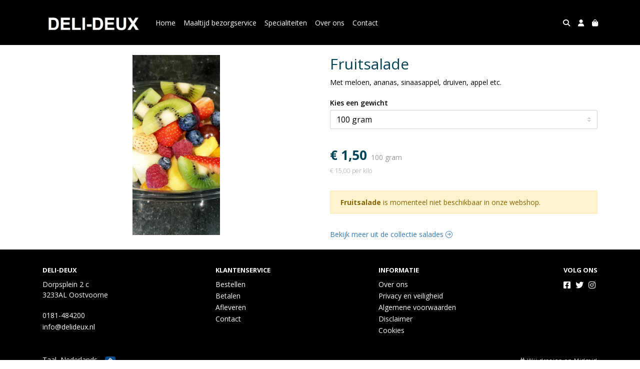

--- FILE ---
content_type: text/html; charset=utf-8
request_url: https://www.delideux.nl/c/salades/p/fruitsalade
body_size: 5247
content:
<!DOCTYPE html>
<html lang="nl">
<head>
    <title>Fruitsalade - Deli-Deux</title>

    <meta charset="utf-8">
    <meta name="viewport" content="width=device-width, initial-scale=1, shrink-to-fit=no, viewport-fit=cover">
    <meta name="description" content="Met meloen, ananas, sinaasappel, druiven, appel etc.">
    <meta name="apple-mobile-web-app-title" content="Deli-Deux">
    <meta name="theme-color" content="#000000">
    <meta name="powered-by" content="Midmid">
    <meta property="og:title" content="Fruitsalade - Deli-Deux">
    <meta property="og:image" content="https://postuma.blob.core.windows.net/images/delideux/product/fruitsalade_562972_lg.jpg?v=4a4e64d4cf714c0990d60be2bf45729b">
    <meta property="og:description" content="Met meloen, ananas, sinaasappel, druiven, appel etc.">
    
    <script type="application/ld&#x2B;json">
        {"@context":"https://schema.org","@type":"Product","name":"Fruitsalade","description":"Met meloen, ananas, sinaasappel, druiven, appel etc.","image":"https://postuma.blob.core.windows.net/images/delideux/product/fruitsalade_562972_lg.jpg?v=4a4e64d4cf714c0990d60be2bf45729b","offers":{"@type":"Offer","url":"https://www.delideux.nl/c/salades/p/fruitsalade","availability":"https://schema.org/InStock","price":1.5,"priceCurrency":"EUR"}}
    </script>


    <link rel="preconnect" href="https://fonts.gstatic.com" crossorigin>
    <link rel="preconnect" href="https://fonts.googleapis.com" crossorigin>
    <link rel="preconnect" href="https://cdn.jsdelivr.net" crossorigin>
    <link rel="preconnect" href="https://kit.fontawesome.com" crossorigin>
    <link rel="preconnect" href="https://cdnjs.cloudflare.com" crossorigin>
    <link rel="preconnect" href="https://code.jquery.com" crossorigin>
    <link rel="preconnect" href="https://postuma.blob.core.windows.net" crossorigin>

    

<link rel="stylesheet" href="https://fonts.googleapis.com/css2?family=Open+Sans:wght@300;400;600;700&display=swap">

    <link rel="stylesheet" href="https://fonts.googleapis.com/css2?family=Raleway:wght@300;400;500;600;700&display=swap" crossorigin="anonymous">
    <link rel="stylesheet" href="https://cdn.jsdelivr.net/npm/bootstrap@4.6.2/dist/css/bootstrap.min.css" integrity="sha384-xOolHFLEh07PJGoPkLv1IbcEPTNtaed2xpHsD9ESMhqIYd0nLMwNLD69Npy4HI+N" crossorigin="anonymous">
    <link rel="stylesheet" href="https://kit.fontawesome.com/a4b00b0bf2.css" crossorigin="anonymous">
    <link rel="stylesheet" href="https://cdnjs.cloudflare.com/ajax/libs/animate.css/4.1.1/animate.min.css" crossorigin="anonymous">
    <link rel="stylesheet" href="/css/defaults.css?v=zbvMBEcytJwaRyR14B2dsLfdvQvvS71HZtz5bYr4BP4">
    <link rel="stylesheet" href="/css/layout.css?v=rzHfXS9lIrLErzdCik-7hqGT26k89O1xLt2kpOIuWcU">
    <link rel="stylesheet" href="/css/layout.header.css?v=xbUJ_r_lAQpGHcQpaISqlqXUxYGl5wuRwtVrAkdbko4">
    <link rel="stylesheet" href="/css/layout.footer.css?v=GkuNGhLNj86oHYYVKx1OXh3_ShoEctQjQ-w1dfES9Mg">
    <link rel="stylesheet" href="/css/search.css?v=G9Qu6lPFK5pgEU6gmnwaOoUsA0dmaXHZ2zHhsM9095I">
    
    <link rel="stylesheet" href="https://cdn.jsdelivr.net/npm/flatpickr@4.6.13/dist/flatpickr.min.css" integrity="sha256-GzSkJVLJbxDk36qko2cnawOGiqz/Y8GsQv/jMTUrx1Q=" crossorigin="anonymous">
    <link rel="stylesheet" href="/css/quantityeditor.css?v=BYAnjhwbRfmGSUUCds_9CdFa2Uh4fP-iJqxOGQT4tDA" />
    <link rel="stylesheet" href="/css/product.css?v=3QyKtG2mBqQR17jHLvU1uyHzofnT3gqlsKVhLUrkCkc" />
    <link rel="stylesheet" href="/css/product.dialog.css?v=-fc0dHvbBafAqXgUGDboYH-yaH6tTMC3TF6Q4_jPaCQ">
    <link rel="stylesheet" href="/css/product.attributes.css?v=hU7C8a3eKNgkRDVPPviFCfyEcWFa4XcOX4lie1st9P8" />

    <link rel="stylesheet" href="https://postuma.blob.core.windows.net/themes/delideux/basic-034471-colors.css?v=890054510645300eb1822b8207a03610" />
<link rel="stylesheet" href="/theme/basic/css/defaults.css?v=47DEQpj8HBSa-_TImW-5JCeuQeRkm5NMpJWZG3hSuFU" />
<link rel="stylesheet" href="/theme/basic/css/layout.css?v=47DEQpj8HBSa-_TImW-5JCeuQeRkm5NMpJWZG3hSuFU" />
<link rel="stylesheet" href="/theme/basic/css/experience.css?v=wdE_lWIEIVIw7uQSEJpw_IFA0os7AXQOSuaQSPJyr8A" />

    

    <link rel="canonical" href="https://www.delideux.nl/c/salades/p/fruitsalade">
    <link rel="shortcut icon" href="https://postuma.blob.core.windows.net/images/delideux/logo/delideux_b37c87_md.png?v=6642808121f4ca18274f8ad159816fd4" />
    <link rel="apple-touch-icon" href="https://postuma.blob.core.windows.net/images/delideux/logo/delideux_b37c87_md.png?v=6642808121f4ca18274f8ad159816fd4" />
    <link rel="icon" type="image/png" href="https://postuma.blob.core.windows.net/images/delideux/logo/delideux_b37c87_md.png?v=6642808121f4ca18274f8ad159816fd4" />

    

    <script async src="https://www.googletagmanager.com/gtag/js?id=G-1JK6WDQ986"></script>

    <script>
        window.dataLayer = window.dataLayer || [];
        function gtag(){dataLayer.push(arguments);}
        gtag('js', new Date());
        gtag('config', 'G-1JK6WDQ986');
    </script>



    

</head>
<body class="product fruitsalade">
    


    
    

    
    
<header class="navbar navbar-expand-sm sticky-top">
    <div class="container">
        <button class="navbar-toggler" type="button" data-toggle="collapse" data-target="#navbar-top" aria-controls="navbarTogglerTop" aria-expanded="false" aria-label="Toon/Verberg menu">
            <i class="fas fa-bars"></i>
            <span class="navbar-toggler-desc">Menu</span>
        </button>

        <ul class="navbar-nav navbar-search">
            <li id="nbisearch" class="nav-search nav-item"><a href="/search" class="nav-link">
                <i class="fas fa-search"></i>
                <span class="nav-search-desc">Zoeken</span>
            </a></li>
        </ul>
        
        
        <a href="/" class="navbar-brand-logo"><img src="https://postuma.blob.core.windows.net/images/delideux/logo/delideux_b37c87_md.png?v=6642808121f4ca18274f8ad159816fd4" /></a>
        
        
<ul class="navbar-nav navbar-session">
    <li class="nav-item-account nav-item"><a href="/account" class="nav-link">
        <i class="fas fa-user"></i>
        
    </a></li>
    <li id="nbishoppingcart" class="nav-item-cart  nav-item"><a href="/cart" class="nav-link">
        <i class="fas fa-shopping-bag"></i>
        
        <span class="cart-total-placeholder">Mand</span>
    </a></li>
</ul>

        
        <div class="collapse navbar-collapse navbar-top" id="navbar-top">
            <ul class="navbar-nav navbar-nav-top">
                

<li class="nav-item" data-active="false">
    <a href="/" class="nav-link">Home</a>
</li>

<li class="nav-item" data-active="false">
    <a class="nav-link" href="/c/maaltijd-bezorgservice">Maaltijd bezorgservice</a>
</li>

<li class="nav-item" data-active="false">
    <a class="nav-link" href="/specialiteiten">Specialiteiten</a>
</li>

<li class="nav-item" data-active="false">
    <a class="nav-link" href="/over-ons">Over ons</a>
</li>

<li class="nav-item" data-active="false">
    <a class="nav-link" href="/contact">Contact</a>
</li>

                <li class="nav-item-account nav-item-account-mobile nav-item"><a href="/account" class="nav-link">Account</a></li>
            </ul>
        </div>
    </div>
</header>


    <div id="search">
    <form method="get" novalidate action="/search">
        <div class="container">
            <div class="input-group">
                <input type="text" id="Query" name="Query" class="form-control" placeholder="Waar ben je naar op zoek?" autocomplete="off" autocorrect="off" autocapitalize="off" spellcheck="false" />
                <div class="input-group-append">
                    <button type="submit" class="btn btn-search btn-append"><i class="fas fa-search"></i></button>
                </div>
            </div>
        </div>
    </form>
</div>

    <div class="body-content">
        <div class="container">
            

<div class="product-page product-body">
    <div class="product-left">
        
<div class="product-section product-images">
    <div class="product-image-default">
        <img srcset="https://postuma.blob.core.windows.net/images/delideux/product/fruitsalade_562972_sm.jpg?v=4a4e64d4cf714c0990d60be2bf45729b 256w, https://postuma.blob.core.windows.net/images/delideux/product/fruitsalade_562972_md.jpg?v=4a4e64d4cf714c0990d60be2bf45729b 512w, https://postuma.blob.core.windows.net/images/delideux/product/fruitsalade_562972_lg.jpg?v=4a4e64d4cf714c0990d60be2bf45729b 1024w"
            src="https://postuma.blob.core.windows.net/images/delideux/product/fruitsalade_562972_sm.jpg?v=4a4e64d4cf714c0990d60be2bf45729b" alt="Fruitsalade" title="Fruitsalade" />
    </div>
    
</div>

        


    </div>
    <div class="product-right">
        <div class="product-section product-intro">
            <h1>Fruitsalade</h1>
            <p class="product-description-short mb-0">Met meloen, ananas, sinaasappel, druiven, appel etc.</p>
        </div>
        <div class="product-main">
            <form method="post" id="product-form" class="product-form" novalidate action="/c/salades/p/fruitsalade">
                
<input type="hidden" id="Editor_Slug" name="Editor.Slug" value="fruitsalade" />
<input type="hidden" data-val="true" data-val-number="BasePrice moet een nummer zijn." data-val-required="The BasePrice field is required." id="Editor_BasePrice" name="Editor.BasePrice" value="1,5" />
<input type="hidden" data-val="true" data-val-number="BaseMeasurementQuantity moet een nummer zijn." data-val-required="The BaseMeasurementQuantity field is required." id="Editor_BaseMeasurementQuantity" name="Editor.BaseMeasurementQuantity" value="100" />

                <div class="product-section product-section-input">
                    


                    
<div class="product-variable-amount-placeholder">
    
<fieldset class="product-variable-amount">
    <legend>Kies een 
gewicht
<span class="field-validation text-danger field-validation-valid" data-valmsg-animate="true" data-valmsg-for="Editor.VariableAmount.Amount" data-valmsg-replace="true"></span></legend>
    <input type="hidden" data-val="true" data-val-required="The Unit field is required." id="Editor_VariableAmount_Unit" name="Editor.VariableAmount.Unit" value="Gram" />
    <div class="product-variable-amounts">
            <select class="custom-select" data-val="true" data-val-number="Amount moet een nummer zijn." data-val-required="Maak een keuze." id="Editor_VariableAmount_Amount" name="Editor.VariableAmount.Amount">
                <option value="" disabled="disabled" selected="selected">Maak een keuze...</option>
                    <option value="100" selected="selected">

100&#xA0;gram</option>
                    <option value="150">

150&#xA0;gram</option>
                    <option value="200">

200&#xA0;gram</option>
                    <option value="250">

250&#xA0;gram</option>
                    <option value="300">

300&#xA0;gram</option>
                    <option value="350">

350&#xA0;gram</option>
                    <option value="400">

400&#xA0;gram</option>
                    <option value="450">

450&#xA0;gram</option>
                    <option value="500">

500&#xA0;gram</option>
                    <option value="550">

550&#xA0;gram</option>
                    <option value="600">

600&#xA0;gram</option>
                    <option value="650">

650&#xA0;gram</option>
                    <option value="700">

700&#xA0;gram</option>
                    <option value="750">

750&#xA0;gram</option>
                    <option value="800">

800&#xA0;gram</option>
                    <option value="850">

850&#xA0;gram</option>
                    <option value="900">

900&#xA0;gram</option>
                    <option value="950">

950&#xA0;gram</option>
                    <option value="1000">

1000&#xA0;gram</option>
            </select>
    </div>
</fieldset>

</div>

                    


                    


                    
<div class="product-association-groups-placeholder">
    
</div>

                    
<div class="product-additional-order-input-placeholder">
    
</div>

                </div>
                


                
<fieldset class="product-offer">
    <div class="product-price-measurement">
        <div class="product-price">&#x20AC; 1,50</div>
        
        <div class="product-measurement">

100&#xA0;gram</div>
    </div>
    <div class="product-price-caption">
        
        <div class="product-unit-price">&#x20AC; 15,00 per Kilo</div>
    </div>
</fieldset>

                


                
    <fieldset class="product-unavailable">
        <strong>Fruitsalade</strong> is momenteel niet beschikbaar in onze webshop.
    </fieldset>

                
            <input name="__RequestVerificationToken" type="hidden" value="CfDJ8JoczaZ_R1dNsFoXcl7iNSEAkZuDUWhCgQyrwFduC3Vuk829gkWmGHZ-d4ORPrZZp-EXz6MLdWzyhoUr4dGVRXZZ8O3D3S1PlEOCyk4LBjvqy8c2OzP0jDA8hqaslYliXbmUvIvBjQJBXd8IGWL-aBY" /></form>
        </div>
        


        


        
<div class="product-section product-collection">
    <a href="/c/salades">Bekijk meer uit de collectie salades <i class="fal fa-arrow-circle-right arrow-right"></i></a>
</div>

    </div>
</div>




        </div>
    </div>
    <footer>
    <div class="container">
        <div class="row">
            <div class="col-sm-auto mr-auto">
                <h6>Deli-Deux</h6>
                <address>
                    Dorpsplein 2 c<br/>
                    3233AL Oostvoorne
                </address>
                <ul>
                    <li>
                        <a href="tel:0181-484200" class="footer-phone">0181-484200</a>
                    </li>
                    <li><a href="mailto:info@delideux.nl" class="footer-email">info@delideux.nl</a></li>
                </ul>
            </div>
            <div class="col-sm-auto mr-auto">
                <h6>Klantenservice</h6>
                <ul>
                    <li><a href="/bestellen">Bestellen</a></li>
                    <li><a href="/betalen">Betalen</a></li>
                    <li><a href="/afleveren">Afleveren</a></li>
                    <li><a href="/contact">Contact</a></li>
                </ul>
            </div>
            <div class="col-sm-auto mr-auto">
                <h6>Informatie</h6>
                <ul>
                    <li><a href="/over-ons">Over ons</a></li>
                    <li><a href="/privacy-en-veiligheid">Privacy en veiligheid</a></li>
                    <li><a href="/algemene-voorwaarden">Algemene voorwaarden</a></li>
                    <li><a href="/disclaimer">Disclaimer</a></li>
                    <li><a href="/cookies">Cookies</a></li>
                    
                </ul>
            </div>
            <div class="col-sm-auto">
                <h6>Volg ons</h6>
                <div class="footer-social-media">
                        <a href="https://www.facebook.com/DeliDeux" title="Volg Deli-Deux op Facebook" target="_blank"><i class="fa fa-facebook-square"></i></a>
                        <a href="https://twitter.com/DeliDeux" title="Volg Deli-Deux op Twitter" target="_blank"><i class="fa fa-twitter"></i></a>
                        <a href="https://www.instagram.com/deli.deux/" title="Volg Deli-Deux op Instagram" target="_blank"><i class="fa fa-instagram"></i></a>
                </div>
            </div>
        </div>
    </div>
</footer>

    

<div class="powered-by dark">
    <div class="container">
        


<div class="choose-language">
    <form method="post" action="/language">
        <label>Taal</label>
        <select name="Culture" id="Culture" tabindex="-1" onchange="this.form.submit();" data-val="true" data-val-required="The Name field is required."><option selected="selected" value="nl-NL">Nederlands</option>
<option value="en-US">English</option>
<option value="fr-FR">fran&#xE7;ais</option>
<option value="de-DE">Deutsch</option>
<option value="es-ES">espa&#xF1;ol</option>
<option value="it-IT">italiano</option>
</select>
    <input name="__RequestVerificationToken" type="hidden" value="CfDJ8JoczaZ_R1dNsFoXcl7iNSEAkZuDUWhCgQyrwFduC3Vuk829gkWmGHZ-d4ORPrZZp-EXz6MLdWzyhoUr4dGVRXZZ8O3D3S1PlEOCyk4LBjvqy8c2OzP0jDA8hqaslYliXbmUvIvBjQJBXd8IGWL-aBY" /></form>
</div>

        
<div class="partners">
        <img src="https://midmid.blob.core.windows.net/paymentmethods/payondeliveryv2.png" title="Pay on delivery" loading="lazy" class="partner payment-partner" />
</div>

        <div class="midmid">
            <a href="https://www.midmid.nl" title="Powered by Midmid." target="_blank"><i class="fa fa-plug"></i> Wij draaien op Midmid</a>
        </div>
    </div>
</div>



    <script src="https://code.jquery.com/jquery-3.6.0.min.js" integrity="sha256-/xUj+3OJU5yExlq6GSYGSHk7tPXikynS7ogEvDej/m4=" crossorigin="anonymous"></script>
    <script src="https://cdn.jsdelivr.net/npm/bootstrap@4.6.2/dist/js/bootstrap.bundle.min.js" integrity="sha384-Fy6S3B9q64WdZWQUiU+q4/2Lc9npb8tCaSX9FK7E8HnRr0Jz8D6OP9dO5Vg3Q9ct" crossorigin="anonymous"></script>
    <script src="/common/js/submit.js?v=5f85563082880cb6b19f8e7d8ca19bf4"></script>
    <script src="/common/js/submit.files.js?v=654dcfa4f9dd07cb2f14cc22acc50feb"></script>
    <script src="/common/js/address.js?v=ae93841a644fcf4a29518187ad1d1775"></script>
    <script src="/_content/Midmid.Web/js/validation.js?v=3.1.7"></script>
    <script src="/js/shared.js?v=ohyq-q8iPRxAkWxdFbH0EZC8mMzKE7YpZj_0PDQtvxU"></script>
    <script src="/js/init.js?v=mUlRWEGwAPc40VZR23xbjAGaIa31QjXpKTrIb17ubFQ"></script>
    <script src="/js/search.js?v=sT5L2iyKzpuCX5hIBIb1uxjcuPGSQDgD43cGnc8zbuY"></script>
    
    <script src="https://cdn.jsdelivr.net/npm/flatpickr@4.6.13/dist/flatpickr.min.js" integrity="sha256-Huqxy3eUcaCwqqk92RwusapTfWlvAasF6p2rxV6FJaE=" crossorigin="anonymous"></script>
<script src="https://cdn.jsdelivr.net/npm/flatpickr@4.6.13/dist/l10n/de.js" integrity="sha256-i8+L+31ossi5nSCCJXxe9SPIwa/GLJT2qprrb7d7kzg=" crossorigin="anonymous"></script>
<script src="https://cdn.jsdelivr.net/npm/flatpickr@4.6.13/dist/l10n/it.js" integrity="sha256-gaWVqfkIK6tULoU2T1KYrgzbutxk2XvQ0rVjTWRt/mE=" crossorigin="anonymous"></script>
<script src="https://cdn.jsdelivr.net/npm/flatpickr@4.6.13/dist/l10n/nl.js" integrity="sha256-7e6dIzdvyM9X1QoY5wkjIBt648fCq36ewEAdTiV7h4g=" crossorigin="anonymous"></script>
<script src="https://cdn.jsdelivr.net/npm/flatpickr@4.6.13/dist/l10n/fr.js" integrity="sha256-+xpDzJZ/BxtMFrLCduljhDclmRS8Gr2W3UpKAxMBC9g=" crossorigin="anonymous"></script>
<script src="https://cdn.jsdelivr.net/npm/flatpickr@4.6.13/dist/l10n/es.js" integrity="sha256-G5b/9Xk32jhqv0GG6ZcNalPQ+lh/ANEGLHYV6BLksIw=" crossorigin="anonymous"></script>
</partial>
    <script src="/js/quantityeditor.js?v=YqfhBVLIdBQYjfn3bXTpCN9ZO2c5P6CIH58nhiRd3DE"></script>
    <script src="/js/product.js?v=t6hDbFwpEVAlpoOCmimsSe-cVk5CuDv0ToBA6KcVGYY"></script>
    

    
</body>
</html>

